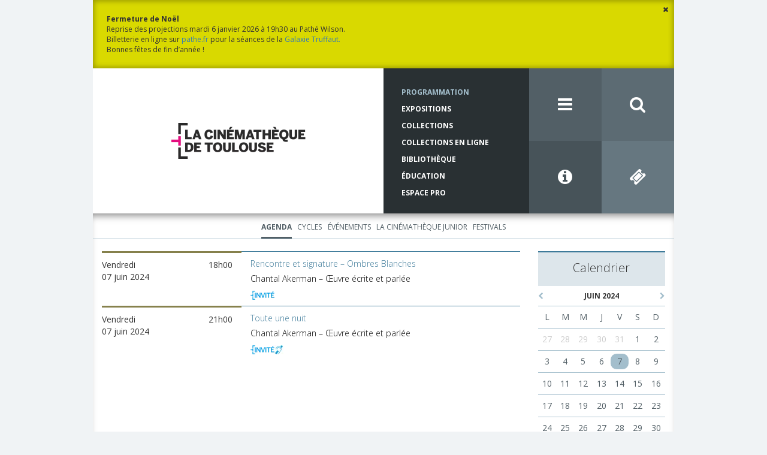

--- FILE ---
content_type: text/html; charset=utf-8
request_url: https://www.lacinemathequedetoulouse.com/programmation/agenda?from=2024-06-07&guests=1&theme_id=2513&to=2024-06-07
body_size: 26959
content:
<!DOCTYPE html>
<html>
<head>
  <meta charset="utf-8">
  <meta http-equiv="X-UA-Compatible" content="IE=edge">
  <meta name="viewport" content="width=device-width, initial-scale=1">
  
  <title>La Cinémathèque de Toulouse</title>

  <link rel="icon" href="/assets/favicon-0a4930ab8471776610edbfad7ffa2db17f4084c450f15b291fa71d4000d628b7.ico">

        <!-- Google Tag Manager -->
      <script>
        (function(w,d,s,l,i){w[l]=w[l]||[];w[l].push({'gtm.start':
        new Date().getTime(),event:'gtm.js'});var f=d.getElementsByTagName(s)[0],
        j=d.createElement(s),dl=l!='dataLayer'?'&l='+l:'';j.async=true;j.src=
        'https://www.googletagmanager.com/gtm.js?id='+i+dl;f.parentNode.insertBefore(j,f);
        })(window,document,'script','dataLayer','GTM-P5VRBFQ');
      </script>
      <!-- End Google Tag Manager -->

  
  <meta name="csrf-param" content="authenticity_token" />
<meta name="csrf-token" content="73aQBlyVvd3ej058vMMXHuaGAUQVbHrQtHHC1gXOw-x6ZTIvOYVsC1HoQGsLlgPZuCl36E6BV7gTvL9Bd2hpMA" />
    

  <script src="/assets/application-8a42f0247b0ebd0dc36eb1e8c0a03c85bae096574935a06b852fff4879dd72b2.js" data-turbolinks-track="reload"></script>
  <link rel="stylesheet" href="/assets/application-2959d5937abab1a3cdc6c23868dc6e6769269ff59ed1e75203c900f75205c66a.css" media="all" data-turbolinks-track="reload" />

  <link rel="stylesheet" href="//maxcdn.bootstrapcdn.com/font-awesome/4.3.0/css/font-awesome.min.css">
  <link rel="stylesheet" href="https://fonts.googleapis.com/css2?family=Open+Sans:wght@300;400;700&display=swap">  

  
</head>
<body id="bg-blue">
          <!-- Google Tag Manager (noscript) -->
        <noscript>
          <iframe src="https://www.googletagmanager.com/ns.html?id=GTM-P5VRBFQ"
          height="0" width="0" style="display:none;visibility:hidden"></iframe>
        </noscript>
        <!-- End Google Tag Manager (noscript) -->

  <div class="pushy pushy-left" style="display: none">
  <div class="pushy-content">
    <ul class="menu-first-level">
      <li>
        <a href="/">Accueil</a>
        <div class="pull-right">
          <i class="fa fa-close menu-btn"></i>
        </div>
      </li>

        <li><a href="/programmation/agenda">Programmation</a><ul class="menu-second-level"><li><a href="/programmation/agenda">Agenda</a></li><li><a href="/programmation/cycles">Cycles</a></li><li><a href="/programmation/evenements">Événements</a></li><li><a href="/programmation/la-cinematheque-junior/agenda">La Cinémathèque Junior</a><ul class="menu-third-level"><li><a href="/programmation/la-cinematheque-junior/agenda">Agenda</a></li></ul></li><li><a href="/programmation/festivals/presentation">Festivals</a><ul class="menu-third-level"><li><a href="/programmation/festivals/presentation">Présentation</a></li><li><a href="/programmation/festivals/synchro">SYNCHRO</a></li><li><a href="/programmation/festivals/cinema-en-plein-air">Cinéma en plein air</a></li><li><a href="/programmation/festivals/extreme-cinema">Extrême Cinéma</a></li><li><a href="/programmation/festivals/cinematheque-junior-en-fete">La Cinémathèque Junior en fête !</a></li></ul></li></ul></li>
        <li><a href="/expositions">Expositions</a><ul class="menu-second-level"><li><a href="/expositions">À l&#39;affiche</a></li><li><a href="/expositions/archives">Historique des expositions</a></li><li><a href="/expositions/location">Location des expositions</a></li></ul></li>
        <li><a href="/collections/presentation">Collections</a><ul class="menu-second-level"><li><a href="/collections/presentation">Présentation</a></li><li><a href="/collections/actualites">Actualités</a></li><li><a href="/collections/les-collections-en-pratique/acces-aux-collections">Les collections en pratique</a><ul class="menu-third-level"><li><a href="/collections/les-collections-en-pratique/acces-aux-collections">Accès aux collections</a></li><li><a href="/collections/les-collections-en-pratique/deposer-a-la-cinematheque">Déposer à la Cinémathèque</a></li></ul></li><li><a href="/collections/catalogues">Catalogues</a><ul class="menu-third-level"><li><a href="/collections/catalogues">Présentation</a></li><li><a target="_blank" href="http://www.cineressources.net/recherche_t.php">Catalogue collectif Ciné-ressources</a></li><li><a target="_blank" href="http://www.cnc-aff.fr/home.aspx">Catalogue national des films</a></li><li><a href="/collections/fonds-archives">Répertoire des fonds d’archives</a></li><li><a href="/collections/scenarios">Répertoire des scénarios</a></li></ul></li><li><a href="/collections/editions-et-publications">Éditions et publications</a></li></ul></li>
        <li><a target="_blank" href="https://collections-en-ligne.cinemathequetoulouse.fr/">Collections en ligne</a><ul class="menu-second-level"><li><a target="_blank" href="https://bib-num.cinemathequetoulouse.fr/">Bibliothèque numérique</a></li><li><span>Expositions virtuelles</span><ul class="menu-third-level"><li><a target="_blank" href="https://atmosphere.lacinemathequedetoulouse.com/">Atmosphère, atmosphère...</a></li><li><a target="_blank" href="https://azais.lacinemathequedetoulouse.com/">Du cinéma plein les yeux</a></li><li><a target="_blank" href="https://bejine.lacinemathequedetoulouse.com/">Le Pré de Béjine</a></li></ul></li><li><span>Parcours thématiques</span><ul class="menu-third-level"><li><a target="_blank" href="https://il-etait-une-fois-avant-le-cinema.cinemathequetoulouse.fr/">Il était une fois... avant le cinéma</a></li><li><a target="_blank" href="https://cinemathequetoulouse.fr/hcr/index.html">Cinéma d&#39;ici</a></li><li><a target="_blank" href="https://histoire-de-la-cinematheque.cinemathequetoulouse.fr/">Histoire de la Cinémathèque de Toulouse</a></li><li><a target="_blank" href="http://cinemathequetoulouse.fr/borde/index.html#introduction">Web-documentaire, Raymond Borde un homme de passion</a></li></ul></li></ul></li>
        <li><a href="/bibliotheque/fermeture-pour-travaux">Bibliothèque</a><ul class="menu-second-level"></ul></li>
        <li><a href="/education/actualites">Éducation</a><ul class="menu-second-level"><li><a href="/education/actualites">Actualités</a></li><li><a href="/education/primaire">Primaire</a></li><li><a href="/education/college">Collège</a></li><li><a href="/education/lycee">Lycée</a></li><li><a href="/education/ressources/presentation">Ressources</a></li><li><a href="/education/reservation">Réservation</a></li></ul></li>
        <li><a href="/espace-pro/presentation">Espace Pro</a><ul class="menu-second-level"><li><a href="/espace-pro/presentation">Qu&#39;est-ce que l&#39;espace pro ?</a></li><li><a href="/espace-pro/presse/se-connecter">Presse</a><ul class="menu-third-level"><li><a href="/espace-pro/presse/programmation">Programmation</a></li><li><a href="/espace-pro/presse/presentation">Présentation de la Cinémathèque</a></li><li><a href="/espace-pro/presse/logos">Logos</a></li></ul></li><li><a href="/espace-pro/diffusion-de-cine-concerts/presentation">Diffusion de ciné-concerts</a><ul class="menu-third-level"><li><a href="/espace-pro/diffusion-de-cine-concerts/presentation">Présentation</a></li><li><a href="/espace-pro/diffusion-de-cine-concerts/catalogue">Catalogue</a></li></ul></li></ul></li>
        <li><a href="/rechercher">Rechercher</a></li>
        <li><a href="/infos-pratiques">Infos pratiques</a></li>
        <li><a href="/la-cinematheque/association">La Cinémathèque</a><ul class="menu-second-level"><li><a href="/la-cinematheque/association">L&#39;association</a></li><li><a href="/la-cinematheque/notre-histoire">Notre histoire</a></li><li><a href="/la-cinematheque/visite-guidee/taur">Visite guidée</a><ul class="menu-third-level"><li><a href="/la-cinematheque/visite-guidee/taur">Rue du Taur</a></li><li><a href="/la-cinematheque/visite-guidee/balma">Le centre de conservation / Balma</a></li></ul></li></ul></li>
        <li><a href="/contacts">Contacts</a></li>
        <li><a href="/lettre-info">Lettre d&#39;info</a></li>
        <li><a href="/partenaires">Partenaires</a></li>
        <li><a href="/mentions-legales">Mentions légales</a></li>
        <li><a href="/info-pratiques">Réseaux Sociaux</a><ul class="menu-second-level"><li><a target="_blank" href="https://www.instagram.com/cinematheqtlse/">Instagram</a></li><li><a target="_blank" href="https://www.facebook.com/La-Cin%C3%A9math%C3%A8que-de-Toulouse-138795362861515/">Facebook</a></li><li><a target="_blank" href="https://bsky.app/profile/lacinemathequedetoulouse.com">Bluesky</a></li><li><a target="_blank" href="https://www.linkedin.com/company/la-cin%C3%A9math%C3%A8que-de-toulouse/">LinkedIn</a></li><li><a target="_blank" href="https://www.youtube.com/@lacinemathequedetoulouse">Youtube</a></li><li><a target="_blank" href="https://vimeo.com/user46585811">Vimeo</a></li><li><a target="_blank" href="https://www.flickr.com/photos/138583257@N06/albums">Flickr</a></li><li><a target="_blank" href="https://www.pearltrees.com/lacinemathequedetoulouse">Pearltrees</a></li></ul></li>
    </ul>
  </div>
</div>
  <div class="site-overlay"></div>
  <div id="container" class="container">
    <div class="row">
  <div class="top-alert d-none" data-controller="top-alert">
  <i class= "fa fa-times" data-action="click->top-alert#close"></i>
  <p><strong>Fermeture de Noël</strong> <br> Reprise des projections mardi 6 janvier 2026 à 19h30 au Pathé Wilson. <br> Billetterie en ligne sur <a href="https://www.pathe.fr/cinemas/cinema-pathe-wilson" target="_blank">pathe.fr</a> pour la séances de la <a href="/programmation/agenda?from=2026-01-06&amp;theme_id=3314&amp;to=2026-02-05">Galaxie Truffaut.</a> <br> Bonnes fêtes de fin d&#8217;année !</p>
</div>
  <header>
    <div class="row no-gutters">
      <div id="logo" class=".col-xs-12 col-md-6">
        <a href="/">
          <img 
            style="display: inline" 
            class="cld-responsive" 
            responsive_use_stoppoints="true" 
            width="224" 
            height="60" 
            src="https://res.cloudinary.com/ct-cloudinary/image/upload/c_fill,dpr_2.0,f_auto,g_north_west,h_60,q_80,w_224/logo-ct"
          >
</a>      </div>

      <div class="col-md-3">
        <nav class="blue-5-text red-5-text brown-5-text tk-open-sans-bold">
          <ul class="hidden-xs hidden-sm small-menu">
            <li class="active"> 
              <a href="/programmation/agenda">Programmation</a>
            </li>
            <li class=""> 
              <a href="/expositions">Expositions</a>
            </li>
            <li class=""> 
              <a href="/collections/presentation">Collections</a>
            </li>
            <li class="">
              <a target="_blank" href="https://collections-en-ligne.cinemathequetoulouse.fr/">Collections en ligne</a>
            </li>
            <li class=""> 
              <a href="/bibliotheque/fermeture-pour-travaux">Bibliothèque</a>
            </li>
            <li class="">
              <a href="/education/actualites">Éducation</a>
            </li>
            <li class="">
              <a href="/espace-pro/presentation">Espace Pro</a>
            </li>
          </ul>
        </nav>
      </div>

      <div class="col-md-3">
        <div class="row no-gutters">
          <div class="col-md-6 col-xs-3">
            <a class="icon blue-3 menu-btn" href="javascript:void(0)">
              <i class="fa fa-bars"></i>
            </a>
          </div>
          <div class="col-md-6 col-xs-3">
            <a class="icon blue-2" href="/rechercher">
              <i class="fa fa-search"></i>
</a>          </div>
          <div class="col-md-6 col-xs-3">
            <a class="icon blue-4" href="/infos-pratiques"><i class="fa fa-info-circle"></i></a>
          </div>
          <div class="col-md-6 col-xs-3">
            <a class="icon blue-1" target="_blank" href="https://www.ticketingcine.fr/index.php?NC=1135&amp;amp;lang=fr"><i class="fa fa-ticket"></i></a>            
          </div>
        </div>
      </div>
    </div>
  </header>
</div>
    <div class="row top-inset-box-shadow">
        <div class="text-center submenus">
    <ul class="list-inline submenu submenu-1">
        <li class="active">
          <a href="/programmation/agenda">Agenda</a>
        </li>
        <li class="">
          <a href="/programmation/cycles">Cycles</a>
        </li>
        <li class="">
          <a href="/programmation/evenements">Événements</a>
        </li>
        <li class="">
          <a href="/programmation/la-cinematheque-junior/agenda">La Cinémathèque Junior</a>
        </li>
        <li class="">
          <a href="/programmation/festivals/presentation">Festivals</a>
        </li>
    </ul>


</div>

        <div class="col-md-9 cms-container">
          <div class="cms-body">            
              
      <div class="timetable-item clearfix">
  <div>
    <div class="col-md-4 timetable-item-date-col" style="border-color: #86814c">
      <div class="timetable-item-date">
        <!-- medium devices and above format -->
        <div class="hidden-xs hidden-sm">
          <div class="pull-right timetable-item-start-time">
            18h00
          </div>
          
          Vendredi
          <br>
          07 juin 2024
        </div>

        <!-- extra small and small devices format -->
        <div class="visible-xs-block visible-sm-block">
          vendredi 07 juin, 18h00
        </div>
      </div>
    </div>

    <div class="col-md-8 timetable-item-content-col">
      <div class="timetable-item-title">
        <a href="/programmation/projections/35398?from=2024-06-07&amp;guests=1&amp;theme_id=2513&amp;to=2024-06-07"><p>Rencontre et signature – Ombres Blanches</p></a>
      </div>

        <a class="black-link" href="/programmation/evenements/2513"><p>Chantal Akerman &#8211; Œuvre écrite et parlée</p></a>
                
      <div class="image-container">
    <div class="inline-images">
      <img width="40" class="img-responsive cld-responsive" height="15" data-src="https://res.cloudinary.com/ct-cloudinary/image/upload/c_fill,dpr_auto,f_auto,g_north_west,h_15,q_80,w_40/flag-with-guest" />  
    </div>













</div>
    </div>
  </div>
</div>
      <div class="timetable-item clearfix">
  <div>
    <div class="col-md-4 timetable-item-date-col" style="border-color: #86814c">
      <div class="timetable-item-date">
        <!-- medium devices and above format -->
        <div class="hidden-xs hidden-sm">
          <div class="pull-right timetable-item-start-time">
            21h00
          </div>
          
          Vendredi
          <br>
          07 juin 2024
        </div>

        <!-- extra small and small devices format -->
        <div class="visible-xs-block visible-sm-block">
          vendredi 07 juin, 21h00
        </div>
      </div>
    </div>

    <div class="col-md-8 timetable-item-content-col">
      <div class="timetable-item-title">
        <a href="/programmation/projections/35399?from=2024-06-07&amp;guests=1&amp;theme_id=2513&amp;to=2024-06-07"><p>Toute une nuit</p></a>
      </div>

        <a class="black-link" href="/programmation/evenements/2513"><p>Chantal Akerman &#8211; Œuvre écrite et parlée</p></a>
                
      <div class="image-container">
    <div class="inline-images">
      <img width="40" class="img-responsive cld-responsive" height="15" data-src="https://res.cloudinary.com/ct-cloudinary/image/upload/c_fill,dpr_auto,f_auto,g_north_west,h_15,q_80,w_40/flag-with-guest" />  
    </div>










    <div class="inline-images">
      <img width="15" class="img-responsive cld-responsive" height="15" data-src="https://res.cloudinary.com/ct-cloudinary/image/upload/c_fill,dpr_auto,f_auto,g_north_west,h_15,q_80,w_15/soundReinforced" />  
    </div>



</div>
    </div>
  </div>
</div>

          </div>
        </div>

        <div class="col-md-3">
            <div class="sidebar-block" style="margin-bottom: 0px;">
  <div class="sidebar-block-body">
    <h2>Calendrier</h2>
  </div>
</div>    
<div   
  data-controller="date-picker" 
  data-range-start-at="2024-06-07" 
  data-range-end-at="2024-06-07"
  class="date-picker picker"
  style="margin-bottom: 40px;"
>
  <div class="picker-range">
    <div class="pull-left picker-previous" data-action="click->date-picker#previousMonth">
      <i class="fa fa-chevron-left"></i>
    </div>
    <a href="#" data-action="click->date-picker#selectMonth" data-target="date-picker.monthName">
      juin 2024
    </a>
    <div class="pull-right picker-next" data-action="click->date-picker#nextMonth">
      <i class="fa fa-chevron-right"></i>
    </div>
  </div>
  <div class="picker-row">
    <span class="day-of-week">L</span>
    <span class="day-of-week">M</span>
    <span class="day-of-week">M</span>
    <span class="day-of-week">J</span>
    <span class="day-of-week">V</span>
    <span class="day-of-week">S</span>
    <span class="day-of-week">D</span>
  </div>
  <div data-target="date-picker.weeksRow">
  </div>
</div>
  <div class="sidebar-block" style="margin-bottom: 5px;">
  <div class="sidebar-block-body">
    <h2>Filtrer par</h2>
  </div>
</div>    
<div class="timetable-filter text-center active">
  <a href="/programmation/agenda?from=2024-06-07&amp;theme_id=2513&amp;to=2024-06-07">
    <img width="40" class="cld-responsive" height="15" style="display: inline" data-src="https://res.cloudinary.com/ct-cloudinary/image/upload/c_fill,dpr_auto,f_auto,h_15,q_80,w_40/flag-with-guest" />
</a></div>

<!--
Temporary hidden
TODO : uncomment once movie projections are back at LaCinemathèque
<div class="timetable-filter text-center ">
  <a href="/programmation/agenda?from=2024-06-07&amp;guests=1&amp;ina=1&amp;theme_id=2513&amp;to=2024-06-07">
    <img width="25" class="cld-responsive" height="15" style="display: inline" data-src="https://res.cloudinary.com/ct-cloudinary/image/upload/c_fill,dpr_auto,f_auto,h_15,q_80,w_25/flag-ina" />
</a></div>

<div class="timetable-filter text-center ">
  <a href="/programmation/agenda?ensav=1&amp;from=2024-06-07&amp;guests=1&amp;theme_id=2513&amp;to=2024-06-07">
    <img width="41" class="cld-responsive" height="15" style="display: inline" data-src="https://res.cloudinary.com/ct-cloudinary/image/upload/c_fill,dpr_auto,f_auto,h_15,q_80,w_41/flag-ensav" />
</a></div>
-->

<div class="timetable-filter text-center ">
  <a href="/programmation/agenda?cine_concerts=1&amp;from=2024-06-07&amp;guests=1&amp;theme_id=2513&amp;to=2024-06-07">
    <img width="85" class="cld-responsive" height="15" style="display: inline" data-src="https://res.cloudinary.com/ct-cloudinary/image/upload/c_fill,dpr_auto,f_auto,h_15,q_80,w_85/flag-cine-concert" />
</a></div>


<div class="timetable-filter text-center ">
  <a href="/programmation/agenda?from=2024-06-07&amp;guests=1&amp;theme_id=2513&amp;to=2024-06-07&amp;twavox=1">
    <img width="15" class="cld-responsive" height="15" style="display: inline" data-src="https://res.cloudinary.com/ct-cloudinary/image/upload/c_fill,dpr_auto,f_auto,h_15,q_80,w_15/soundReinforced" />
    <img width="28" class="cld-responsive" height="15" style="display: inline" data-src="https://res.cloudinary.com/ct-cloudinary/image/upload/c_fill,dpr_auto,f_auto,h_15,q_80,w_28/subtitled" />
    <img width="38" class="cld-responsive" height="15" style="display: inline" data-src="https://res.cloudinary.com/ct-cloudinary/image/upload/c_fill,dpr_auto,f_auto,h_15,q_80,w_38/ad" />
    <img width="15" class="cld-responsive" height="15" style="display: inline" data-src="https://res.cloudinary.com/ct-cloudinary/image/upload/c_fill,dpr_auto,f_auto,h_15,q_80,w_15/signLanguage" />
</a></div>

<div class="timetable-filter text-center ">
  <a href="/programmation/agenda?from=2024-06-07&amp;guests=1&amp;pathe=1&amp;theme_id=2513&amp;to=2024-06-07">
    <img width="88" class="cld-responsive" height="15" style="display: inline" data-src="https://res.cloudinary.com/ct-cloudinary/image/upload/c_fill,dpr_auto,f_auto,h_15,q_80,w_88/flag-pathe" />
</a></div>

<div class="timetable-filter text-center ">
  <a href="/programmation/agenda?abattoirs=1&amp;from=2024-06-07&amp;guests=1&amp;theme_id=2513&amp;to=2024-06-07">
    <img width="88" class="cld-responsive" height="15" style="display: inline" data-src="https://res.cloudinary.com/ct-cloudinary/image/upload/c_fill,dpr_auto,f_auto,h_15,q_80,w_88/flag-abattoirs" />
</a></div>

<div class="timetable-filter text-center ">
  <a href="/programmation/agenda?drac=1&amp;from=2024-06-07&amp;guests=1&amp;theme_id=2513&amp;to=2024-06-07">
    <img width="146" class="cld-responsive" height="15" style="display: inline" data-src="https://res.cloudinary.com/ct-cloudinary/image/upload/c_fill,dpr_auto,f_auto,h_15,q_80,w_146/flag-drac" />
</a></div>
  <br/>
          
          <div class="row sidebar-container">
    <div class="col-xs-6 col-sm-3 col-md-12">
      <div class="sidebar-block">
        <div class="sidebar-block-illustration">
          <img class="img-responsive cld-responsive" ssl_detected="true" />        
        </div>

        <div class="sidebar-block-body">
          <h2></h2>
          <h4>Saison hors les murs 2025-2026</h4>
<p>En raison des travaux en cours dans ses locaux de la rue du Taur, la Cinémathèque poursuit sa saison hors les murs jusqu&#8217;au printemps 2026.</p>
<p>Rendez-vous au <strong>Pathé Wilson</strong>, du mardi au jeudi et aux <strong>Abattoirs, Musée &#8211; Frac Occitanie Toulouse</strong>, les samedis et dimanches.</p>
<p><a href="https://www.lacinemathequedetoulouse.com/programmation/cycles?from=2025-09-01&amp;to=2026-08-31">Voir la programmation</a></p>
        </div>
      </div>
    </div>
    <div class="col-xs-6 col-sm-3 col-md-12">
      <div class="sidebar-block">
        <div class="sidebar-block-illustration">
          <img class="img-responsive cld-responsive" data-src="https://res.cloudinary.com/ct-cloudinary/image/upload/c_fill,dpr_auto,f_auto,g_north_west,q_80,w_auto/v1677768239/ACC-Rencontres_ththij" />        
        </div>

        <div class="sidebar-block-body">
          <h2></h2>
          <p><a href="https://www.youtube.com/channel/UCnm9ZWLBw740EZH4_e22L6A" target="_blank" target="_blank">Retrouvez en Replay <br />
les rencontres avec les invités de la Cinémathèque</a></p>
        </div>
      </div>
    </div>
    <div class="col-xs-6 col-sm-3 col-md-12">
      <div class="sidebar-block">
        <div class="sidebar-block-illustration">
          <img class="img-responsive cld-responsive" data-src="https://res.cloudinary.com/ct-cloudinary/image/upload/c_fill,dpr_auto,f_auto,g_north_west,q_80,w_auto/v1641829723/perforations-boitier_mcanpm" />        
        </div>

        <div class="sidebar-block-body">
          <h2></h2>
          <p><a href="https://www.lacinemathequedetoulouse.com/perforations">Perforations, l’émission cinéma de la Cinémathèque sur Campus FM</a></p>
        </div>
      </div>
    </div>
    <div class="col-xs-6 col-sm-3 col-md-12">
      <div class="sidebar-block">
        <div class="sidebar-block-illustration">
          <img class="img-responsive cld-responsive" data-src="https://res.cloudinary.com/ct-cloudinary/image/upload/c_fill,dpr_auto,f_auto,g_north_west,q_80,w_auto/v1487087651/Peinture-murale_umuwhi" />        
        </div>

        <div class="sidebar-block-body">
          <h2></h2>
          <p><a href="/peinture-murale" target="_blank">Peinture murale &#8220;Le Socialisme aux champs&#8221; de Jean Druille, 1933</a></p>
        </div>
      </div>
    </div>
    <div class="col-xs-6 col-sm-3 col-md-12">
      <div class="sidebar-block">
        <div class="sidebar-block-illustration">
          <img class="img-responsive cld-responsive" data-src="https://res.cloudinary.com/ct-cloudinary/image/upload/c_fill,dpr_auto,f_auto,g_north_west,q_80,w_auto/v1487087652/69-rue-taur_hkecs9" />        
        </div>

        <div class="sidebar-block-body">
          <h2></h2>
          <p><a href="/batiment-taur" target="_blank">Le 69 rue du Taur, un haut lieu de l’histoire toulousaine</a></p>
        </div>
      </div>
    </div>
</div>
          
          
        </div>
    </div>
    <footer>

  <ul class="icons list-inline">
    <li>
      <a href="https://www.instagram.com/cinematheqtlse/" target="_blank">
      <img src="/assets/instagram-c14d7e5ec371e80df744371a731910f33574581083b0b51b934800cd4de83fa2.png" alt="instagram" class="instagram-icon">
      </a>
    </li>
    <li>
      <a href="https://fr-fr.facebook.com/pages/La-Cin%C3%A9math%C3%A8que-de-Toulouse/138795362861515" target="_blank">
        <i class="fa fa-facebook-official"></i>
      </a>
    </li>
    <li>
      <a href="https://bsky.app/profile/lacinemathequedetoulouse.com" target="_blank">
        <img src="/assets/bluesky-856fddd051f548c445b2073e59960611b7f439e0c28d3019154f1a5e6bf682e7.png" alt="bluesky" class="bluesky-icon">
      </a>
    </li>
    <li>
      <a href="https://www.linkedin.com/company/la-cin%C3%A9math%C3%A8que-de-toulouse/" target="_blank">
        <img src="/assets/linkedin-506fcaf6930466600464fefc5672fad66398d916eee32cbc6943fd220bdd0c3d.png" alt="linkedin" class="linkedin-icon">
      </a>
    </li>
    <li>
      <a href="https://www.youtube.com/@lacinemathequedetoulouse" target="_blank">
        <img src="/assets/youtube-b68094edbedb050aee55fdb16f50eeab6209479e021fee3a7b8980adb8ee2712.png" alt="youtube" class="youtube-icon">
      </a>
    </li>
    <li>
      <a href="https://vimeo.com/user46585811" target="_blank">
        <i class="fa fa-vimeo-square"></i>
      </a>
    </li>
    <li>
      <a href="https://www.flickr.com/photos/138583257@N06/albums" target="_blank">
        <i class="fa fa-flickr"></i>
      </a>
    </li>
    <li>
      <a href="https://www.pearltrees.com/lacinemathequedetoulouse" target="_blank">
        <img src="/assets/pearltrees-f45f1016dd16423ce626b50226548f572cc2afbe9bee595d1c807b8d58b3e688.png" alt="pearltrees" class="pearltrees-icon">
      </a>
    </li>
  </ul>

  <ul class="sub-menu tk-open-sans-bold">
    <li>
      <a href="/la-cinematheque/association">La Cinémathèque</a>
    </li>
    <li>&middot;</li>
    <li>
      <a href="/contacts">Contacts</a>
    </li>
    <li>&middot;</li>
    <li>
      <a href="/lettre-info">Lettre d'information</a>
    </li>
    <li>&middot;</li>
    <li>
      <a href="/partenaires">Partenaires</a>
    </li>
    <li>&middot;</li>
    <li>
      <a href="/mentions-legales">Mentions légales</a>
    </li>
  </ul>

  <div class="text-center" style="margin-bottom: 20px;">
    <a href="http://www.ace-film.eu/?lang=fr">
      <img width="57" height="24" drp="auto" data-src="https://res.cloudinary.com/ct-cloudinary/image/upload/c_fill,f_auto,g_north_west,h_24,q_80,w_57/logo-ace" class="cld-responsive" />		  
    </a>

    <a href="http://www.fiafnet.org/fr/">
      <img width="45" height="24" drp="auto" class="fiaf cld-responsive" data-src="https://res.cloudinary.com/ct-cloudinary/image/upload/c_fill,f_auto,g_north_west,h_24,q_80,w_45/logo-fiaf" />     
    </a>

  </div>

  <p class="footer-infos tk-open-sans-regular">La Cinémathèque de Toulouse<br />69 rue du Taur - Toulouse - Tél. : 05 62 30 30 10</p>
  <p class="copyright tk-open-sans-regular">La Cinémathèque de Toulouse © 2015. Tous droits réservés.</p>
</footer>

  </div>  

  <script src="/assets/async_application-bfb2dcd11b03bead5e223be8996a92f05bb1dc52bce4dd009472bae10be411d0.js"></script> 
</body>
</html>